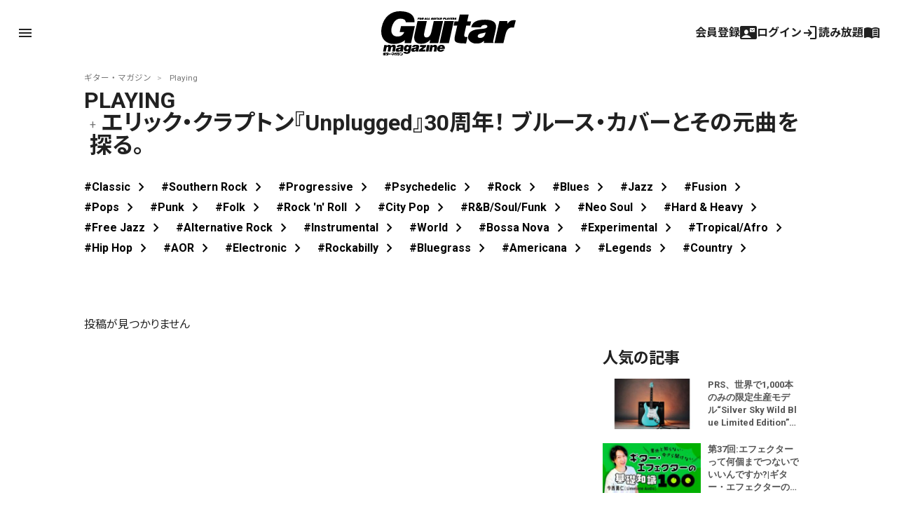

--- FILE ---
content_type: text/html; charset=utf-8
request_url: https://www.google.com/recaptcha/api2/aframe
body_size: 269
content:
<!DOCTYPE HTML><html><head><meta http-equiv="content-type" content="text/html; charset=UTF-8"></head><body><script nonce="V6Kzk50HlY4K7BjEmj_nzQ">/** Anti-fraud and anti-abuse applications only. See google.com/recaptcha */ try{var clients={'sodar':'https://pagead2.googlesyndication.com/pagead/sodar?'};window.addEventListener("message",function(a){try{if(a.source===window.parent){var b=JSON.parse(a.data);var c=clients[b['id']];if(c){var d=document.createElement('img');d.src=c+b['params']+'&rc='+(localStorage.getItem("rc::a")?sessionStorage.getItem("rc::b"):"");window.document.body.appendChild(d);sessionStorage.setItem("rc::e",parseInt(sessionStorage.getItem("rc::e")||0)+1);localStorage.setItem("rc::h",'1770077206138');}}}catch(b){}});window.parent.postMessage("_grecaptcha_ready", "*");}catch(b){}</script></body></html>

--- FILE ---
content_type: application/javascript; charset=UTF-8
request_url: https://experience-ap.piano.io/xbuilder/experience/load?aid=s7iUXV9opj
body_size: 3119
content:

	(async function () {
		// ESP接続のための設定
		window.PianoESPConfig = { id: 153 }; // インテグレーションID
		const auth0Domain = "login.rittor-music.co.jp";
		const auth0ClientID = "Y59XWCDWR5Rh2WPNWuyKt26bHn5mronM";
  
    		function setCookie(value, domain) {
			const date = new Date();
			date.setMonth(date.getMonth() + 1); // 有効期限を1ヶ月後に設定

			const cookie = [
				`rmuid=${value}`,
				`path=/`,
				`domain=${domain}`,
				`secure`,
				`samesite=lax`,
				`expires=${date.toUTCString()}`
			].join('; ');

			if (!document.cookie.split('; ').find(row => row.startsWith(name))) {
				document.cookie = cookie;
			}
		}

		function deleteRmuidCookie(domain) {
			const date = new Date();
			date.setDate(date.getDate() - 1); // 有効期限を1日前に設定

			const cookie = [
				`rmuid=0`,
				`path=/`,
				`domain=${domain}`,
				`secure`,
				`samesite=lax`,
				`expires=${date.toUTCString()}`
			].join('; ');

			document.cookie = cookie;
		}

		tp = window["tp"] || [];
		/* Checkout related */
		/**
		 * Event properties
		 *
		 * chargeAmount - amount of purchase
		 * chargeCurrency
		 * uid
		 * email
		 * expires
		 * rid
		 * startedAt
		 * termConversionId
		 * termId
		 * promotionId
		 * token_list
		 * cookie_domain
		 * user_token
		 *
		 */
		function onCheckoutComplete(data) {}

		function onCheckoutExternalEvent() {}

		function onCheckoutClose(event) {
			/* Default behavior is to refresh the page on successful checkout */
			if (event && event.state == "checkoutCompleted") {
				location.reload();
			}
		}

		function onCheckoutCancel() {}

		function onCheckoutError() {}

		function onCheckoutSubmitPayment() {}

		/* Meter callback */
		function onMeterExpired() {}

		/* Meter callback */
		function onMeterActive() {}

		/* Callback executed when a user must login */
		function onLoginRequired() {
			// this is a reference implementation only
			// your own custom login/registration implementation would
			// need to return the tinypass-compatible userRef inside the callback

			// mysite.showLoginRegistration(function (tinypassUserRef)
			// tp.push(["setUserRef", tinypassUserRef]); // tp.offer.startCheckout(params); // }
			// this will prevent the tinypass error screen from displaying

			return false;
		}

		/* Callback executed after a tinypassAccounts login */
		function onLoginSuccess() {}

		/* Callback executed after an experience executed successfully */
		function onExperienceExecute(event) {}

		/* Callback executed if experience execution has been failed */
		function onExperienceExecutionFailed(event) {}

		/* Callback executed if external checkout has been completed successfully */
		function onExternalCheckoutComplete(event) {
			/* Default behavior is to refresh the page on successful checkout */
			location.reload();
		}

    tp.push(["setAid", 's7iUXV9opj']);
    tp.push(["setEndpoint", 'https://buy-ap.piano.io/api/v3']);
    tp.push(['setPianoIdUrl', 'https://id-ap.piano.io']);
    tp.push(["setEspEndpoint", 'https://api-esp-ap.piano.io']);
    tp.push(["setUseTinypassAccounts", false ]);
    tp.push(["setUsePianoIdLiteUserProvider", true ]);
    tp.push(["setCxenseSiteId", "4730276631410313117"]);

		/* checkout related events */
		tp.push(["addHandler", "checkoutComplete", onCheckoutComplete]);
		tp.push(["addHandler", "checkoutClose", onCheckoutClose]);
		tp.push(["addHandler", "checkoutCustomEvent", onCheckoutExternalEvent]);
		tp.push(["addHandler", "checkoutCancel", onCheckoutCancel]);
		tp.push(["addHandler", "checkoutError", onCheckoutError]);
		tp.push(["addHandler", "checkoutSubmitPayment", onCheckoutSubmitPayment]);

		/* user login events */
		tp.push(["addHandler", "loginRequired", onLoginRequired]);
		tp.push(["addHandler", "loginSuccess", onLoginSuccess]);

		/* meter related */
		tp.push(["addHandler", "meterExpired", onMeterExpired]);
		tp.push(["addHandler", "meterActive", onMeterActive]);

		tp.push(["addHandler", "experienceExecute", onExperienceExecute]);
		tp.push(["addHandler", "experienceExecutionFailed", onExperienceExecutionFailed]);

		/* external checkout related events */
		tp.push(["addHandler", "externalCheckoutComplete", onExternalCheckoutComplete]);

		tp.push([
			"init",
			async function () {
				try {
					const auth0Client = await auth0.createAuth0Client({
						domain: auth0Domain,
						clientId: auth0ClientID,
						cacheLocation: 'localstorage',
					});
					console.log("auth0Client");

					if (location.search.includes("state=") && (location.search.includes("code=") || location.search.includes("error="))) {
						const result = await auth0Client.handleRedirectCallback();
                        const redirectUrl = result && result.appState ? result.appState.target : null;
                        if(redirectUrl) window.location.href = redirectUrl;
                        else window.history.replaceState({}, document.title, location.pathname);

					}

					const token = await auth0Client.getIdTokenClaims();
					if (typeof token === "undefined") {
						console.error(new Error("token is undefined"));
					} else {
						tp.push(["setExternalJWT", token.__raw]);
  						setCookie(token.sub, location.hostname);
						console.log("token ok");
					}

					tp.experience.init();
					console.log("experience.init");

					const loginBlock = document.querySelectorAll('.js-PianoLoginBlock');
					const accountBlock = document.querySelectorAll('.js-PianoAccountBlock');

					if (tp.user.isUserValid()) {
						// ログイン中
						loginBlock.forEach(el => el.style.display = "none");
						accountBlock.forEach(el => el.style.display = "block");
					} else {
						// 未ログイン
						loginBlock.forEach(el => el.style.display = "block");
						accountBlock.forEach(el => el.style.display = "none");
					}

					const loginButtons = document.querySelectorAll(`.js-PianoLoginBtn`);
					const logoutButtons = document.querySelectorAll(`.js-PianoLogoutBtn`);
					const registerButtons = document.querySelectorAll(`.js-PianoRegisterBtn`);
					const authRegisterButtons = document.querySelectorAll(`.js-PianoAuthRegisterBtn`);
					// console.log(loginButtons, logoutButtons, registerButtons, loginBlock, accountBlock);
					/**
					 * ログイン処理
					 */
					const loginURL = window.location.origin + '/my-account/';
					const registerURL = window.location.origin + '/plans-2025/';

					// 会員限定記事でログインへ飛ばすために必要
					tp.authLogin = function () {
						auth0Client.loginWithRedirect({
                            appState: {
								target: location.href
							}, 
							authorizationParams: {
								redirect_uri: loginURL
							}
						});
					}

					tp.push(["addHandler", "loginRequired", function(params){
                        tp.authLogin();
						return false;
					}]);

					loginButtons.forEach(el => el.addEventListener('click', (e) => {
						auth0Client.loginWithRedirect({
							authorizationParams: {
								redirect_uri: loginURL
							}
						});
					}));

					/**
					 * ログアウト処理
					 */
					tp.push(['addHandler', 'logout', function(){
							auth0Client.logout();
                      deleteRmuidCookie(location.hostname);
					}]);

					logoutButtons.forEach(el => el.addEventListener('click', (e) => {
						if (e.currentTarget.dataset.id == "auth") {
							console.log('auth0 logout');
                     deleteRmuidCookie(location.hostname);
							auth0Client.logout();
						}
					}));

					/**
					 * auth 新規登録
					 */
					authRegisterButtons.forEach(el => el.addEventListener('click', (e) => {
						auth0Client.loginWithRedirect({
							authorizationParams: {
								redirect_uri: registerURL,
								screen_hint: 'signup'
							}
						});
					}));

					/**
					 * 登録処理
					 */
					registerButtons.forEach(el => el.addEventListener('click', (e) => {
						auth0Client.loginWithRedirect({
							authorizationParams: {
								redirect_uri: registerURL,
								screen_hint: 'signup'
							}
						});
					}));

					/**
					 * マイページの処理
					 */
					let runFlg = false;
					tp.push(["addHandler", "experienceExecute", function() {
						console.log("experienceExecute");
						if(runFlg) return;
						runFlg = true;
						
                        if(location.pathname == '/my-account/'){
                            tp.myaccount.show({
                                    displayMode: "inline" ,
                                    containerSelector: "#my-account",
                              activateTemplateInteraction: true //ACP実行のオプション追加 20250909
                            });
                        }
                    }]);

					/**
					 * メール登録用にTPにメールアドレスを渡す
					 */
					const data = await auth0Client.getUser();
					tp.userEmail = data.email;
					// console.log('tp.userEmail', tp.userEmail);

				} catch (err) {
					console.log("err", err);
				}
			},
		]);
	})();


    // do not change this section
    // |BEGIN INCLUDE TINYPASS JS|
    (function(src){var a=document.createElement("script");a.type="text/javascript";a.async=true;a.src=src;var b=document.getElementsByTagName("script")[0];b.parentNode.insertBefore(a,b)})("https://cdn-ap.piano.io/api/tinypass.min.js");
    // |END   INCLUDE TINYPASS JS|


--- FILE ---
content_type: text/javascript;charset=utf-8
request_url: https://api.cxense.com/public/widget/data?json=%7B%22context%22%3A%7B%22referrer%22%3A%22%22%2C%22categories%22%3A%7B%22testgroup%22%3A%2264%22%7D%2C%22parameters%22%3A%5B%7B%22key%22%3A%22userState%22%2C%22value%22%3A%22anon%22%7D%2C%7B%22key%22%3A%22testgroup%22%2C%22value%22%3A%2264%22%7D%5D%2C%22autoRefresh%22%3Afalse%2C%22url%22%3A%22https%3A%2F%2Fguitarmagazine.jp%2F%3Fcat%3D16%26tag%3D%25E3%2582%25A8%25E3%2583%25AA%25E3%2583%2583%25E3%2582%25AF%25E3%2583%25BB%25E3%2582%25AF%25E3%2583%25A9%25E3%2583%2597%25E3%2583%2588%25E3%2583%25B3%25E3%2580%258Eunplugged%25E3%2580%258F30%25E5%2591%25A8%25E5%25B9%25B4%25EF%25BC%2581-%25E3%2583%2596%25E3%2583%25AB%25E3%2583%25BC%25E3%2582%25B9%25E3%2583%25BB%22%2C%22browserTimezone%22%3A%220%22%7D%2C%22widgetId%22%3A%22f4ca2011f325ab53b36ec504634a5e5ae6e94b7e%22%2C%22user%22%3A%7B%22ids%22%3A%7B%22usi%22%3A%22ml5u9g174v8z9nbr%22%7D%7D%2C%22prnd%22%3A%22ml5u9g17iw9e094n%22%7D&media=javascript&sid=null&widgetId=f4ca2011f325ab53b36ec504634a5e5ae6e94b7e&resizeToContentSize=true&useSecureUrls=true&usi=ml5u9g174v8z9nbr&rnd=1174188351&prnd=ml5u9g17iw9e094n&tzo=0&callback=cXJsonpCB1
body_size: 7453
content:
/**/
cXJsonpCB1({"httpStatus":200,"response":{"items":[{"dominantimage":"https://guitarmagazine.jp/wp-content/uploads/2026/01/2025-0202-prs-silver-sky-wild-blue-limited-edition-01-300x150.jpg","dominantthumbnail":"https://content-thumbnail.cxpublic.com/content/dominantthumbnail/d35b37e2181e83f989597920587c6dfed8493f94.jpg?698093aa","description":"PRSより、世界で1,000本のみの限定生産となるモデル“Silver Sky Wild Blue Limited Edition”が登場した。","campaign":"1","testId":"4","id":"d35b37e2181e83f989597920587c6dfed8493f94","collection":"Collection 1","placement":"2","title":"PRS、世界で1,000本のみの限定生産モデル“Silver Sky Wild Blue Limited Edition”をリリース | ギター・マガジンWEB|Guitar magazine","click_url":"https://api.cxense.com/public/widget/click/[base64]","url":"https://guitarmagazine.jp/news/2025-0202-prs-silver-sky-wild-blue-limited-edition/"},{"dominantimage":"https://guitarmagazine.jp/wp-content/uploads/2025/09/2025-basic-knowledge-of-guitar-effects-300x150.jpeg","dominantthumbnail":"https://content-thumbnail.cxpublic.com/content/dominantthumbnail/6a67a9cf4bb37747ca37baf49b8bcabe985f3c95.jpg?69805b18","description":"ギター初心者におくる、ギター・エフェクターの基礎知識100連発! 意外と知らない、今さら聞けない、そんな時のペダル辞典としてもご活用あれ!","campaign":"1","testId":"4","id":"6a67a9cf4bb37747ca37baf49b8bcabe985f3c95","collection":"Collection 1","placement":"2","title":"第37回:エフェクターって何個までつないでいいんですか?|ギター・エフェクターの基礎知識100 | ギター・マガジンWEB|Guitar magazine","click_url":"https://api.cxense.com/public/widget/click/[base64]","url":"https://guitarmagazine.jp/gear/2026-0130-effector/"},{"dominantimage":"https://guitarmagazine.jp/wp-content/uploads/2026/02/2025-0202-prs-se-ed-sheeran-cosmic-splash-limited-edition-01-300x150.jpg","dominantthumbnail":"https://content-thumbnail.cxpublic.com/content/dominantthumbnail/8f89843c08956cc2b596f41f06921b1c5d003c89.jpg?69803155","description":"PRSより、エド・シーランとのコラボによるギター“SE Ed Sheeran Cosmic Splash Limited Edition”が、世界で1,000本のみの限定生産品として登場した。","campaign":"1","testId":"4","id":"8f89843c08956cc2b596f41f06921b1c5d003c89","collection":"Collection 1","placement":"2","title":"PRSより、エド・シーラン自身のアートワークを採用したギター“SE Ed Sheeran Cosmic Splash Limited Edition”が登場 世界で1,000本のみの限定生産 | ギター・マガジンWEB|Guitar magazine","click_url":"https://api.cxense.com/public/widget/click/[base64]","url":"https://guitarmagazine.jp/news/2025-0202-prs-se-ed-sheeran-cosmic-splash-limited-edition/"},{"dominantimage":"https://guitarmagazine.jp/wp-content/uploads/2026/01/2026-0130-guitar-magazine-2603-001-1-300x150.jpg","dominantthumbnail":"https://content-thumbnail.cxpublic.com/content/dominantthumbnail/f5268d1a2a01bc1ce14c14b40acb903bd672f410.jpg?697c851c","description":"ギター・マガジン2026年3月号が2月13日(金)に発売される。表紙と巻頭は、待望の新作『ヤッホー』を発表した“坂本慎太郎”。","campaign":"1","testId":"4","id":"f5268d1a2a01bc1ce14c14b40acb903bd672f410","collection":"Collection 1","placement":"2","title":"ギター・マガジン2026年3月号は2月13日(金)発売 表紙・巻頭は“坂本慎太郎” | ギター・マガジンWEB|Guitar magazine","click_url":"https://api.cxense.com/public/widget/click/[base64]","url":"https://guitarmagazine.jp/news/2026-0130-guitar-magazine-2603/"},{"dominantimage":"https://guitarmagazine.jp/wp-content/uploads/2026/01/0130-idx-floor-0001-300x150.jpg","dominantthumbnail":"https://content-thumbnail.cxpublic.com/content/dominantthumbnail/642c4cbae11359af255066e382c7aeff058a0300.jpg?697c9df3","description":"Blackstarが、エレキ・ギター、ベース、アコースティック・ギターに対応するDSPモデラー、“ID:X Floor”をリリースした。高度なコンポーネント・レベルのデジタル・モデリング技術により、真","campaign":"1","testId":"4","id":"642c4cbae11359af255066e382c7aeff058a0300","collection":"Collection 1","placement":"2","title":"Blackstarが、DSPモデラー“ID:X Floor”ファミリー3機種をリリース | ギター・マガジンWEB|Guitar magazine","click_url":"https://api.cxense.com/public/widget/click/[base64]","url":"https://guitarmagazine.jp/news/0130-idx-floor/"},{"dominantimage":"https://guitarmagazine.jp/wp-content/uploads/2025/11/2025-1203-agefactory-pedalboard-001-1-1-300x150.jpg","dominantthumbnail":"https://content-thumbnail.cxpublic.com/content/dominantthumbnail/f9c05d894ad91e297dd98649c27104ee0c27289d.jpg?695bd848","campaign":"undefined","testId":"4","id":"f9c05d894ad91e297dd98649c27104ee0c27289d","placement":"2","collection":"beginner&playing","title":"有料記事 記事一覧 | ギター・マガジンWEB|Guitar magazine","click_url":"https://api.cxense.com/public/widget/click/[base64]","url":"https://guitarmagazine.jp/category/paid/"},{"dominantimage":"https://guitarmagazine.jp/wp-content/uploads/2026/01/zemaitis-caf-90-natural-finish-0001-300x150.jpg","dominantthumbnail":"https://content-thumbnail.cxpublic.com/content/dominantthumbnail/db3bd3fafccecb8ae143a368ca19b9a354f49583.jpg?696c9538","campaign":"undefined","testId":"4","id":"db3bd3fafccecb8ae143a368ca19b9a354f49583","placement":"2","collection":"beginner&playing","title":"New Gear 記事一覧 | ギター・マガジンWEB|Guitar magazine","click_url":"https://api.cxense.com/public/widget/click/[base64]","url":"https://guitarmagazine.jp/category/news/new_gear/"}],"template":"<div data-cx_s4ss tmp:class=\"cx-image-on-left\">\n  <!--%\n  var items = data.response.items;\n  for (var i = 0; i < items.length; i++) {\n    var item = items[i];\n  %-->\n  <a tmp:id=\"{{cX.CCE.clickTracker(item)}}\" tmp:href=\"{{item.url}}\" tmp:class=\"cx-item\" tmp:target=\"_top\" tmp:title=\"{{item.title}}\">\n    <!--% if (item.dominantthumbnail) { %-->\n    <img tmp:srcset=\"{{item.dominantthumbnail}}, {{item.dominantimage}} 2x\" tmp:src=\"{{item.dominantthumbnail}}\" tmp:alt=\"\">\n    <!--% } %-->\n<h3>\n        <!--% if (item.hasOwnProperty(\"og-article_tag\")) {if (item[\"og-article_tag\"].includes(\"PR\")) { %--><span class=\"pr-txt\">PR</span><!--% }} %-->{{item.title.replace('| ギター・マガジンWEB|Guitar magazine','')}}</h3>\n  </a>\n  <!--% } %-->\n</div>\n","style":"@import url('https://fonts.googleapis.com/css2?family=Roboto&display=swap');\n\n.gmPopularArticles h2 {\n    border-left: 4px solid #333;\n    color: #333;\n   margin-bottom: 10px;\n   font-size: 15px;\n   padding: 2px 0 0 3px;\n}\n\n.cx-image-on-left[data-cx_s4ss] {\n    --cx-item-padding: 10px;\n    --cx-background-color: #FFF;\n    --cx-image-width: 140px;\n    --cx-image-height: auto;\n    --cx-image-radius: 0px;\n    --cx-text-color: #555;\n    --cx-text-hover-color: #000;\n    --cx-font-size: 13px;\n    --cx-font-family: 'Roboto', arial, helvetica, sans-serif;\n    --cx-border-color: #DDD;\n    margin: 0 0 10px;\n    background: var(--cx-background-color);\n}\n\n.cx-image-on-left[data-cx_s4ss] .cx-item {\n    padding: var(--cx-item-padding) 0;\n    width: calc(100% - 2 * var(--cx-item-padding));\n    text-decoration: none;\n    display: flex;\n    justify-content: flex-start;\n}\n\n.cx-image-on-left[data-cx_s4ss] img {\n    width: var(--cx-image-width);\n    height: var(--cx-image-height);\n    object-fit: cover;\n    margin-right: var(--cx-item-padding);\n    border-radius: var(--cx-image-radius);\n    min-height: 70px;\n}\n\n.cx-image-on-left[data-cx_s4ss] h3 {\n    font-family: var(--cx-font-family);\n    font-size: var(--cx-font-size);\n    color: var(--cx-text-color);\n    margin: 0;\n    line-height: 1.4;\n    max-height: 5.5em;\n    display: -webkit-box;\n    -webkit-box-orient: vertical;\n    -webkit-line-clamp: 4;\n    overflow: hidden;\n}\n\n.cx-image-on-left[data-cx_s4ss] h3 span {\n    display: block;\n    font-family: var(--cx-font-family);\n    font-size: 90%;\n    color: var(--cx-text-color);\n    filter: opacity(0.5);\n    margin: 0;\n    line-height: 1.3;\n}\n\n.cx-image-on-left[data-cx_s4ss] h3 span.pr-txt{\n    display: inline-block;\n    font-size: 11px;\n    padding: 0 0.3em;\n    margin-right: 0.4em;\n    color: #666;\n    border: 1px solid #666;\n    border-radius: 2px;\n    vertical-align: middle;\n    margin-bottom: .3em;\n}\n\n.cx-image-on-left[data-cx_s4ss] .cx-item:hover {\n    opacity: .5;\n}\n\n.cx-image-on-left[data-cx_s4ss] .cx-item:hover h3 {\n    color: var(--cx-text-hover-color);\n}\n\n/* IE10+ */\n@media screen\\0 {\n    .cx-image-on-left[data-cx_s4ss] {\n        background: #FFF;\n    }\n\n    .cx-image-on-left[data-cx_s4ss] .cx-item {\n        border-bottom: solid 1px #DDD;\n        padding: 10px;\n        width: calc(100% - 20px);\n    }\n\n    .cx-image-on-left[data-cx_s4ss] img {\n        width: 100px;\n        min-width: 100px;\n        height: auto;\n        margin-right: 10px;\n        margin-left: 10px;\n        border: none;\n    }\n\n    .cx-image-on-left[data-cx_s4ss] h3 {\n        font-family: Roboto, arial, helvetica, sans-serif;\n        font-size: 14px;\n        color: #555;\n    }\n\n    .cx-image-on-left[data-cx_s4ss] .cx-item:hover h3 {\n        color: #000;\n    }\n\n    .cx-image-on-left[data-cx_s4ss] .cx-item h3 span {\n        font-family: Roboto, arial, helvetica, sans-serif;\n        color: #AAA;\n        font-weight: normal;\n    }\n}\n","prnd":"ml5u9g17iw9e094n"}})

--- FILE ---
content_type: text/javascript;charset=utf-8
request_url: https://p1cluster.cxense.com/p1.js
body_size: 99
content:
cX.library.onP1('klpp6seijewq25ko3vm4c5zp2');


--- FILE ---
content_type: application/javascript
request_url: https://guitarmagazine.jp/wp-content/themes/guitarmagazine/library/js/header-scripts.js
body_size: 357
content:
{
  /**
   * headerメニューのSEARCHに検索テキストが入力されていたらスタイルを調整するためのクラスを付与する
   */
  const search = document.getElementById('s');
  search.addEventListener('change', function() {
    const value = this.value;
    console.log({value});
    if (value.length > 0) {
      this.classList.add('is-focus');
    } else {
      this.classList.remove('is-focus');
    }
  });
}


--- FILE ---
content_type: text/javascript;charset=UTF-8
request_url: https://log1.mobylog.jp/msb.php?ktr_site=500738&ktr_atime=1770077203745
body_size: 61
content:
__getSessionValue({"sid":"c3376b6a3538f151c79b9a740fae3e00"})

--- FILE ---
content_type: text/javascript;charset=utf-8
request_url: https://id.cxense.com/public/user/id?json=%7B%22identities%22%3A%5B%7B%22type%22%3A%22ckp%22%2C%22id%22%3A%22ml5u9g174v8z9nbr%22%7D%2C%7B%22type%22%3A%22lst%22%2C%22id%22%3A%22klpp6seijewq25ko3vm4c5zp2%22%7D%2C%7B%22type%22%3A%22cst%22%2C%22id%22%3A%22klpp6seijewq25ko3vm4c5zp2%22%7D%5D%7D&callback=cXJsonpCB2
body_size: 205
content:
/**/
cXJsonpCB2({"httpStatus":200,"response":{"userId":"cx:33rk3knso01plpu3vjdtpbpw4:1srcj7kl8yplf","newUser":false}})